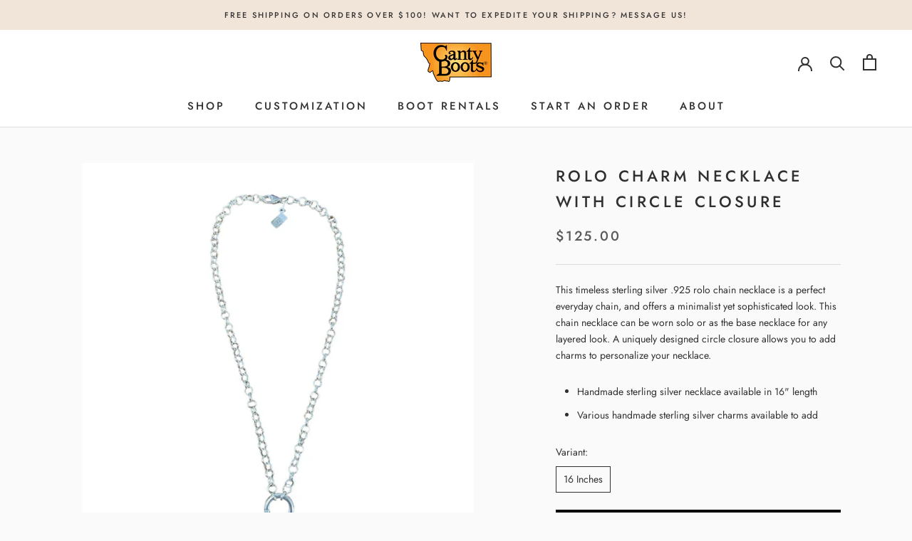

--- FILE ---
content_type: text/javascript
request_url: https://cantyboots.com/cdn/shop/t/15/assets/custom.js?v=183944157590872491501651175522
body_size: -638
content:
//# sourceMappingURL=/cdn/shop/t/15/assets/custom.js.map?v=183944157590872491501651175522


--- FILE ---
content_type: image/svg+xml
request_url: https://cantyboots.com/cdn/shop/t/15/assets/cursor-zoom-in.svg?v=173681350463352689441654205271
body_size: -524
content:
<svg width="35" height="35" viewBox="0 0 35 35" xmlns="http://www.w3.org/2000/svg">
  <g fill="none" fill-rule="nonzero">
    <circle fill="#fafafa" cx="17.5" cy="17.5" r="17.5"/>
    <path fill="#303030" d="M24 18h-6v6h-1v-6h-6v-1h6v-6h1v6h6"/>
  </g>
</svg>

--- FILE ---
content_type: image/svg+xml
request_url: https://cantyboots.com/cdn/shop/t/15/assets/cursor-zoom-in.svg?v=173681350463352689441654205271
body_size: -592
content:
<svg width="35" height="35" viewBox="0 0 35 35" xmlns="http://www.w3.org/2000/svg">
  <g fill="none" fill-rule="nonzero">
    <circle fill="#fafafa" cx="17.5" cy="17.5" r="17.5"/>
    <path fill="#303030" d="M24 18h-6v6h-1v-6h-6v-1h6v-6h1v6h6"/>
  </g>
</svg>